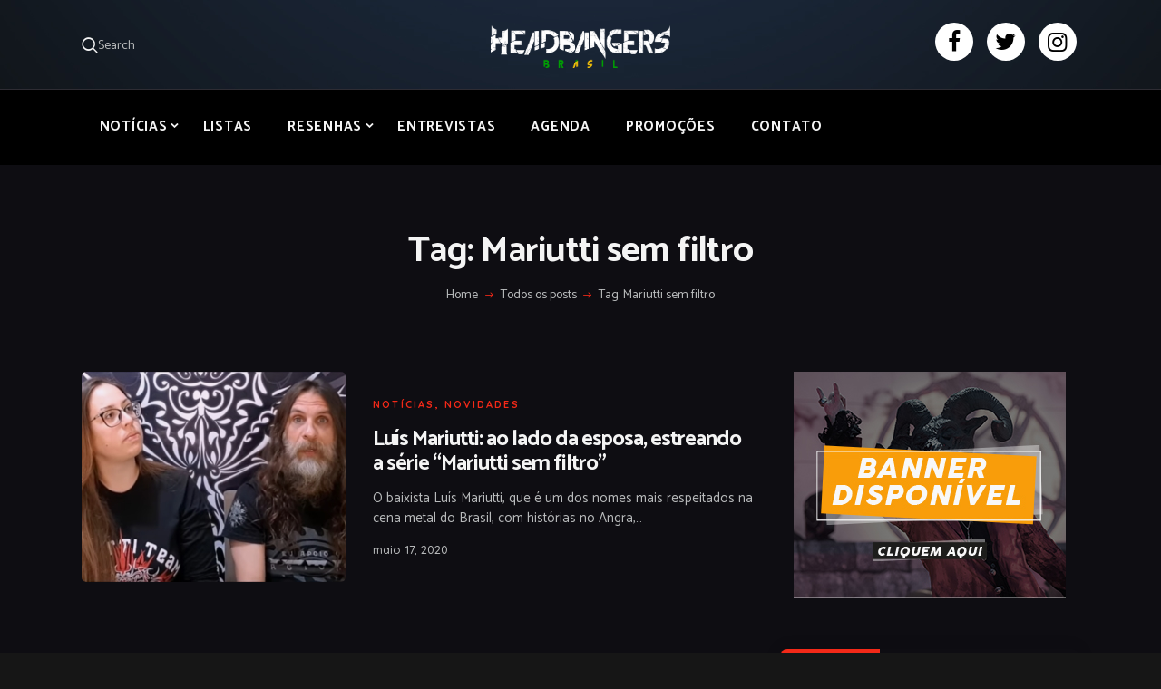

--- FILE ---
content_type: text/html; charset=utf-8
request_url: https://www.google.com/recaptcha/api2/aframe
body_size: 267
content:
<!DOCTYPE HTML><html><head><meta http-equiv="content-type" content="text/html; charset=UTF-8"></head><body><script nonce="ArJX7Bpc35rqR8rJ3Ir0Iw">/** Anti-fraud and anti-abuse applications only. See google.com/recaptcha */ try{var clients={'sodar':'https://pagead2.googlesyndication.com/pagead/sodar?'};window.addEventListener("message",function(a){try{if(a.source===window.parent){var b=JSON.parse(a.data);var c=clients[b['id']];if(c){var d=document.createElement('img');d.src=c+b['params']+'&rc='+(localStorage.getItem("rc::a")?sessionStorage.getItem("rc::b"):"");window.document.body.appendChild(d);sessionStorage.setItem("rc::e",parseInt(sessionStorage.getItem("rc::e")||0)+1);localStorage.setItem("rc::h",'1769823487950');}}}catch(b){}});window.parent.postMessage("_grecaptcha_ready", "*");}catch(b){}</script></body></html>